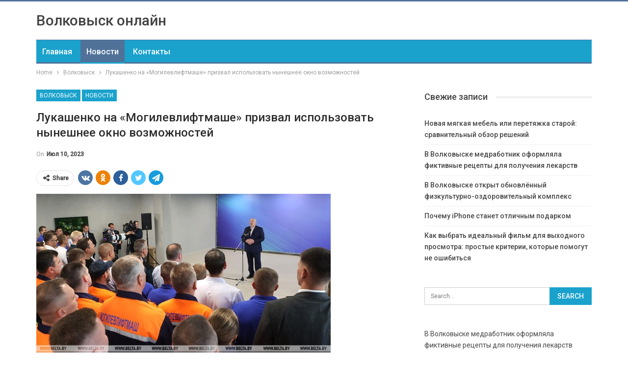

--- FILE ---
content_type: text/html; charset=UTF-8
request_url: https://volk.by/lykashenko-na-mogilevliftmashe-prizval-ispolzovat-nyneshnee-okno-vozmojnostei
body_size: 22836
content:
	<!DOCTYPE html>
		<!--[if IE 8]>
	<html class="ie ie8" lang="ru-RU"> <![endif]-->
	<!--[if IE 9]>
	<html class="ie ie9" lang="ru-RU"> <![endif]-->
	<!--[if gt IE 9]><!-->
<html lang="ru-RU"> <!--<![endif]-->
	<head>
				<meta charset="UTF-8">
		<meta http-equiv="X-UA-Compatible" content="IE=edge">
		<meta name="viewport" content="width=device-width, initial-scale=1.0">
		<link rel="pingback" href="https://volk.by/xmlrpc.php"/>

		<meta name='robots' content='index, follow, max-image-preview:large, max-snippet:-1, max-video-preview:-1' />

	<!-- This site is optimized with the Yoast SEO plugin v26.6 - https://yoast.com/wordpress/plugins/seo/ -->
	<title>Лукашенко на &quot;Могилевлифтмаше&quot; призвал использовать нынешнее окно возможностей - Volk.by</title>
	<link rel="canonical" href="https://volk.by/lykashenko-na-mogilevliftmashe-prizval-ispolzovat-nyneshnee-okno-vozmojnostei" />
	<meta property="og:locale" content="ru_RU" />
	<meta property="og:type" content="article" />
	<meta property="og:title" content="Лукашенко на &quot;Могилевлифтмаше&quot; призвал использовать нынешнее окно возможностей - Volk.by" />
	<meta property="og:description" content="Сейчас читают В Волковыске медработник оформляла фиктивные рецепты для&hellip; В Волковыске открыт обновлённый физкультурно-оздоровительный&hellip; Александр Лукашенко во время общения с работниками предприятия &#171;Могилевлифтмаш&#187; Президент Беларуси Александр Лукашенко во время общения с работниками предприятия &#171;Могилевлифтмаш&#187; призвал использовать шанс, который предоставляет нынешний большой спрос на разнообразную отечественную продукцию, включая лифтовое оборудование, передает корреспондент БЕЛТА. &#171;Спрос на вашу [&hellip;]" />
	<meta property="og:url" content="https://volk.by/lykashenko-na-mogilevliftmashe-prizval-ispolzovat-nyneshnee-okno-vozmojnostei" />
	<meta property="og:site_name" content="Volk.by" />
	<meta property="article:published_time" content="2023-07-10T13:47:30+00:00" />
	<meta name="author" content="admin" />
	<meta name="twitter:card" content="summary_large_image" />
	<meta name="twitter:label1" content="Написано автором" />
	<meta name="twitter:data1" content="admin" />
	<script type="application/ld+json" class="yoast-schema-graph">{"@context":"https://schema.org","@graph":[{"@type":"WebPage","@id":"https://volk.by/lykashenko-na-mogilevliftmashe-prizval-ispolzovat-nyneshnee-okno-vozmojnostei","url":"https://volk.by/lykashenko-na-mogilevliftmashe-prizval-ispolzovat-nyneshnee-okno-vozmojnostei","name":"Лукашенко на \"Могилевлифтмаше\" призвал использовать нынешнее окно возможностей - Volk.by","isPartOf":{"@id":"https://volk.by/#website"},"primaryImageOfPage":{"@id":"https://volk.by/lykashenko-na-mogilevliftmashe-prizval-ispolzovat-nyneshnee-okno-vozmojnostei#primaryimage"},"image":{"@id":"https://volk.by/lykashenko-na-mogilevliftmashe-prizval-ispolzovat-nyneshnee-okno-vozmojnostei#primaryimage"},"thumbnailUrl":"https://volk.by/wp-content/uploads/2023/07/a78d3ccefb28c960722fce088458a18f.jpg","datePublished":"2023-07-10T13:47:30+00:00","author":{"@id":"https://volk.by/#/schema/person/9c43880c5743fec822a4546aefe240c0"},"breadcrumb":{"@id":"https://volk.by/lykashenko-na-mogilevliftmashe-prizval-ispolzovat-nyneshnee-okno-vozmojnostei#breadcrumb"},"inLanguage":"ru-RU","potentialAction":[{"@type":"ReadAction","target":["https://volk.by/lykashenko-na-mogilevliftmashe-prizval-ispolzovat-nyneshnee-okno-vozmojnostei"]}]},{"@type":"ImageObject","inLanguage":"ru-RU","@id":"https://volk.by/lykashenko-na-mogilevliftmashe-prizval-ispolzovat-nyneshnee-okno-vozmojnostei#primaryimage","url":"https://volk.by/wp-content/uploads/2023/07/a78d3ccefb28c960722fce088458a18f.jpg","contentUrl":"https://volk.by/wp-content/uploads/2023/07/a78d3ccefb28c960722fce088458a18f.jpg","width":600,"height":335},{"@type":"BreadcrumbList","@id":"https://volk.by/lykashenko-na-mogilevliftmashe-prizval-ispolzovat-nyneshnee-okno-vozmojnostei#breadcrumb","itemListElement":[{"@type":"ListItem","position":1,"name":"Главная страница","item":"https://volk.by/"},{"@type":"ListItem","position":2,"name":"Лукашенко на &#171;Могилевлифтмаше&#187; призвал использовать нынешнее окно возможностей"}]},{"@type":"WebSite","@id":"https://volk.by/#website","url":"https://volk.by/","name":"Volk.by","description":"","potentialAction":[{"@type":"SearchAction","target":{"@type":"EntryPoint","urlTemplate":"https://volk.by/?s={search_term_string}"},"query-input":{"@type":"PropertyValueSpecification","valueRequired":true,"valueName":"search_term_string"}}],"inLanguage":"ru-RU"},{"@type":"Person","@id":"https://volk.by/#/schema/person/9c43880c5743fec822a4546aefe240c0","name":"admin","image":{"@type":"ImageObject","inLanguage":"ru-RU","@id":"https://volk.by/#/schema/person/image/","url":"https://secure.gravatar.com/avatar/08f417227d9400b0c11182af2d40ead3d220d0e743dc3d8668cb9e99c90ba605?s=96&d=mm&r=g","contentUrl":"https://secure.gravatar.com/avatar/08f417227d9400b0c11182af2d40ead3d220d0e743dc3d8668cb9e99c90ba605?s=96&d=mm&r=g","caption":"admin"},"sameAs":["https://volk.by"],"url":"https://volk.by/author/admin"}]}</script>
	<!-- / Yoast SEO plugin. -->


<link rel='dns-prefetch' href='//fonts.googleapis.com' />
<link rel="alternate" type="application/rss+xml" title="Volk.by &raquo; Лента" href="https://volk.by/feed" />
<link rel="alternate" type="application/rss+xml" title="Volk.by &raquo; Лента комментариев" href="https://volk.by/comments/feed" />
<link rel="alternate" title="oEmbed (JSON)" type="application/json+oembed" href="https://volk.by/wp-json/oembed/1.0/embed?url=https%3A%2F%2Fvolk.by%2Flykashenko-na-mogilevliftmashe-prizval-ispolzovat-nyneshnee-okno-vozmojnostei" />
<link rel="alternate" title="oEmbed (XML)" type="text/xml+oembed" href="https://volk.by/wp-json/oembed/1.0/embed?url=https%3A%2F%2Fvolk.by%2Flykashenko-na-mogilevliftmashe-prizval-ispolzovat-nyneshnee-okno-vozmojnostei&#038;format=xml" />
<style id='wp-img-auto-sizes-contain-inline-css' type='text/css'>
img:is([sizes=auto i],[sizes^="auto," i]){contain-intrinsic-size:3000px 1500px}
/*# sourceURL=wp-img-auto-sizes-contain-inline-css */
</style>
<style id='wp-emoji-styles-inline-css' type='text/css'>

	img.wp-smiley, img.emoji {
		display: inline !important;
		border: none !important;
		box-shadow: none !important;
		height: 1em !important;
		width: 1em !important;
		margin: 0 0.07em !important;
		vertical-align: -0.1em !important;
		background: none !important;
		padding: 0 !important;
	}
/*# sourceURL=wp-emoji-styles-inline-css */
</style>
<style id='wp-block-library-inline-css' type='text/css'>
:root{--wp-block-synced-color:#7a00df;--wp-block-synced-color--rgb:122,0,223;--wp-bound-block-color:var(--wp-block-synced-color);--wp-editor-canvas-background:#ddd;--wp-admin-theme-color:#007cba;--wp-admin-theme-color--rgb:0,124,186;--wp-admin-theme-color-darker-10:#006ba1;--wp-admin-theme-color-darker-10--rgb:0,107,160.5;--wp-admin-theme-color-darker-20:#005a87;--wp-admin-theme-color-darker-20--rgb:0,90,135;--wp-admin-border-width-focus:2px}@media (min-resolution:192dpi){:root{--wp-admin-border-width-focus:1.5px}}.wp-element-button{cursor:pointer}:root .has-very-light-gray-background-color{background-color:#eee}:root .has-very-dark-gray-background-color{background-color:#313131}:root .has-very-light-gray-color{color:#eee}:root .has-very-dark-gray-color{color:#313131}:root .has-vivid-green-cyan-to-vivid-cyan-blue-gradient-background{background:linear-gradient(135deg,#00d084,#0693e3)}:root .has-purple-crush-gradient-background{background:linear-gradient(135deg,#34e2e4,#4721fb 50%,#ab1dfe)}:root .has-hazy-dawn-gradient-background{background:linear-gradient(135deg,#faaca8,#dad0ec)}:root .has-subdued-olive-gradient-background{background:linear-gradient(135deg,#fafae1,#67a671)}:root .has-atomic-cream-gradient-background{background:linear-gradient(135deg,#fdd79a,#004a59)}:root .has-nightshade-gradient-background{background:linear-gradient(135deg,#330968,#31cdcf)}:root .has-midnight-gradient-background{background:linear-gradient(135deg,#020381,#2874fc)}:root{--wp--preset--font-size--normal:16px;--wp--preset--font-size--huge:42px}.has-regular-font-size{font-size:1em}.has-larger-font-size{font-size:2.625em}.has-normal-font-size{font-size:var(--wp--preset--font-size--normal)}.has-huge-font-size{font-size:var(--wp--preset--font-size--huge)}.has-text-align-center{text-align:center}.has-text-align-left{text-align:left}.has-text-align-right{text-align:right}.has-fit-text{white-space:nowrap!important}#end-resizable-editor-section{display:none}.aligncenter{clear:both}.items-justified-left{justify-content:flex-start}.items-justified-center{justify-content:center}.items-justified-right{justify-content:flex-end}.items-justified-space-between{justify-content:space-between}.screen-reader-text{border:0;clip-path:inset(50%);height:1px;margin:-1px;overflow:hidden;padding:0;position:absolute;width:1px;word-wrap:normal!important}.screen-reader-text:focus{background-color:#ddd;clip-path:none;color:#444;display:block;font-size:1em;height:auto;left:5px;line-height:normal;padding:15px 23px 14px;text-decoration:none;top:5px;width:auto;z-index:100000}html :where(.has-border-color){border-style:solid}html :where([style*=border-top-color]){border-top-style:solid}html :where([style*=border-right-color]){border-right-style:solid}html :where([style*=border-bottom-color]){border-bottom-style:solid}html :where([style*=border-left-color]){border-left-style:solid}html :where([style*=border-width]){border-style:solid}html :where([style*=border-top-width]){border-top-style:solid}html :where([style*=border-right-width]){border-right-style:solid}html :where([style*=border-bottom-width]){border-bottom-style:solid}html :where([style*=border-left-width]){border-left-style:solid}html :where(img[class*=wp-image-]){height:auto;max-width:100%}:where(figure){margin:0 0 1em}html :where(.is-position-sticky){--wp-admin--admin-bar--position-offset:var(--wp-admin--admin-bar--height,0px)}@media screen and (max-width:600px){html :where(.is-position-sticky){--wp-admin--admin-bar--position-offset:0px}}

/*# sourceURL=wp-block-library-inline-css */
</style><style id='global-styles-inline-css' type='text/css'>
:root{--wp--preset--aspect-ratio--square: 1;--wp--preset--aspect-ratio--4-3: 4/3;--wp--preset--aspect-ratio--3-4: 3/4;--wp--preset--aspect-ratio--3-2: 3/2;--wp--preset--aspect-ratio--2-3: 2/3;--wp--preset--aspect-ratio--16-9: 16/9;--wp--preset--aspect-ratio--9-16: 9/16;--wp--preset--color--black: #000000;--wp--preset--color--cyan-bluish-gray: #abb8c3;--wp--preset--color--white: #ffffff;--wp--preset--color--pale-pink: #f78da7;--wp--preset--color--vivid-red: #cf2e2e;--wp--preset--color--luminous-vivid-orange: #ff6900;--wp--preset--color--luminous-vivid-amber: #fcb900;--wp--preset--color--light-green-cyan: #7bdcb5;--wp--preset--color--vivid-green-cyan: #00d084;--wp--preset--color--pale-cyan-blue: #8ed1fc;--wp--preset--color--vivid-cyan-blue: #0693e3;--wp--preset--color--vivid-purple: #9b51e0;--wp--preset--gradient--vivid-cyan-blue-to-vivid-purple: linear-gradient(135deg,rgb(6,147,227) 0%,rgb(155,81,224) 100%);--wp--preset--gradient--light-green-cyan-to-vivid-green-cyan: linear-gradient(135deg,rgb(122,220,180) 0%,rgb(0,208,130) 100%);--wp--preset--gradient--luminous-vivid-amber-to-luminous-vivid-orange: linear-gradient(135deg,rgb(252,185,0) 0%,rgb(255,105,0) 100%);--wp--preset--gradient--luminous-vivid-orange-to-vivid-red: linear-gradient(135deg,rgb(255,105,0) 0%,rgb(207,46,46) 100%);--wp--preset--gradient--very-light-gray-to-cyan-bluish-gray: linear-gradient(135deg,rgb(238,238,238) 0%,rgb(169,184,195) 100%);--wp--preset--gradient--cool-to-warm-spectrum: linear-gradient(135deg,rgb(74,234,220) 0%,rgb(151,120,209) 20%,rgb(207,42,186) 40%,rgb(238,44,130) 60%,rgb(251,105,98) 80%,rgb(254,248,76) 100%);--wp--preset--gradient--blush-light-purple: linear-gradient(135deg,rgb(255,206,236) 0%,rgb(152,150,240) 100%);--wp--preset--gradient--blush-bordeaux: linear-gradient(135deg,rgb(254,205,165) 0%,rgb(254,45,45) 50%,rgb(107,0,62) 100%);--wp--preset--gradient--luminous-dusk: linear-gradient(135deg,rgb(255,203,112) 0%,rgb(199,81,192) 50%,rgb(65,88,208) 100%);--wp--preset--gradient--pale-ocean: linear-gradient(135deg,rgb(255,245,203) 0%,rgb(182,227,212) 50%,rgb(51,167,181) 100%);--wp--preset--gradient--electric-grass: linear-gradient(135deg,rgb(202,248,128) 0%,rgb(113,206,126) 100%);--wp--preset--gradient--midnight: linear-gradient(135deg,rgb(2,3,129) 0%,rgb(40,116,252) 100%);--wp--preset--font-size--small: 13px;--wp--preset--font-size--medium: 20px;--wp--preset--font-size--large: 36px;--wp--preset--font-size--x-large: 42px;--wp--preset--spacing--20: 0.44rem;--wp--preset--spacing--30: 0.67rem;--wp--preset--spacing--40: 1rem;--wp--preset--spacing--50: 1.5rem;--wp--preset--spacing--60: 2.25rem;--wp--preset--spacing--70: 3.38rem;--wp--preset--spacing--80: 5.06rem;--wp--preset--shadow--natural: 6px 6px 9px rgba(0, 0, 0, 0.2);--wp--preset--shadow--deep: 12px 12px 50px rgba(0, 0, 0, 0.4);--wp--preset--shadow--sharp: 6px 6px 0px rgba(0, 0, 0, 0.2);--wp--preset--shadow--outlined: 6px 6px 0px -3px rgb(255, 255, 255), 6px 6px rgb(0, 0, 0);--wp--preset--shadow--crisp: 6px 6px 0px rgb(0, 0, 0);}:where(.is-layout-flex){gap: 0.5em;}:where(.is-layout-grid){gap: 0.5em;}body .is-layout-flex{display: flex;}.is-layout-flex{flex-wrap: wrap;align-items: center;}.is-layout-flex > :is(*, div){margin: 0;}body .is-layout-grid{display: grid;}.is-layout-grid > :is(*, div){margin: 0;}:where(.wp-block-columns.is-layout-flex){gap: 2em;}:where(.wp-block-columns.is-layout-grid){gap: 2em;}:where(.wp-block-post-template.is-layout-flex){gap: 1.25em;}:where(.wp-block-post-template.is-layout-grid){gap: 1.25em;}.has-black-color{color: var(--wp--preset--color--black) !important;}.has-cyan-bluish-gray-color{color: var(--wp--preset--color--cyan-bluish-gray) !important;}.has-white-color{color: var(--wp--preset--color--white) !important;}.has-pale-pink-color{color: var(--wp--preset--color--pale-pink) !important;}.has-vivid-red-color{color: var(--wp--preset--color--vivid-red) !important;}.has-luminous-vivid-orange-color{color: var(--wp--preset--color--luminous-vivid-orange) !important;}.has-luminous-vivid-amber-color{color: var(--wp--preset--color--luminous-vivid-amber) !important;}.has-light-green-cyan-color{color: var(--wp--preset--color--light-green-cyan) !important;}.has-vivid-green-cyan-color{color: var(--wp--preset--color--vivid-green-cyan) !important;}.has-pale-cyan-blue-color{color: var(--wp--preset--color--pale-cyan-blue) !important;}.has-vivid-cyan-blue-color{color: var(--wp--preset--color--vivid-cyan-blue) !important;}.has-vivid-purple-color{color: var(--wp--preset--color--vivid-purple) !important;}.has-black-background-color{background-color: var(--wp--preset--color--black) !important;}.has-cyan-bluish-gray-background-color{background-color: var(--wp--preset--color--cyan-bluish-gray) !important;}.has-white-background-color{background-color: var(--wp--preset--color--white) !important;}.has-pale-pink-background-color{background-color: var(--wp--preset--color--pale-pink) !important;}.has-vivid-red-background-color{background-color: var(--wp--preset--color--vivid-red) !important;}.has-luminous-vivid-orange-background-color{background-color: var(--wp--preset--color--luminous-vivid-orange) !important;}.has-luminous-vivid-amber-background-color{background-color: var(--wp--preset--color--luminous-vivid-amber) !important;}.has-light-green-cyan-background-color{background-color: var(--wp--preset--color--light-green-cyan) !important;}.has-vivid-green-cyan-background-color{background-color: var(--wp--preset--color--vivid-green-cyan) !important;}.has-pale-cyan-blue-background-color{background-color: var(--wp--preset--color--pale-cyan-blue) !important;}.has-vivid-cyan-blue-background-color{background-color: var(--wp--preset--color--vivid-cyan-blue) !important;}.has-vivid-purple-background-color{background-color: var(--wp--preset--color--vivid-purple) !important;}.has-black-border-color{border-color: var(--wp--preset--color--black) !important;}.has-cyan-bluish-gray-border-color{border-color: var(--wp--preset--color--cyan-bluish-gray) !important;}.has-white-border-color{border-color: var(--wp--preset--color--white) !important;}.has-pale-pink-border-color{border-color: var(--wp--preset--color--pale-pink) !important;}.has-vivid-red-border-color{border-color: var(--wp--preset--color--vivid-red) !important;}.has-luminous-vivid-orange-border-color{border-color: var(--wp--preset--color--luminous-vivid-orange) !important;}.has-luminous-vivid-amber-border-color{border-color: var(--wp--preset--color--luminous-vivid-amber) !important;}.has-light-green-cyan-border-color{border-color: var(--wp--preset--color--light-green-cyan) !important;}.has-vivid-green-cyan-border-color{border-color: var(--wp--preset--color--vivid-green-cyan) !important;}.has-pale-cyan-blue-border-color{border-color: var(--wp--preset--color--pale-cyan-blue) !important;}.has-vivid-cyan-blue-border-color{border-color: var(--wp--preset--color--vivid-cyan-blue) !important;}.has-vivid-purple-border-color{border-color: var(--wp--preset--color--vivid-purple) !important;}.has-vivid-cyan-blue-to-vivid-purple-gradient-background{background: var(--wp--preset--gradient--vivid-cyan-blue-to-vivid-purple) !important;}.has-light-green-cyan-to-vivid-green-cyan-gradient-background{background: var(--wp--preset--gradient--light-green-cyan-to-vivid-green-cyan) !important;}.has-luminous-vivid-amber-to-luminous-vivid-orange-gradient-background{background: var(--wp--preset--gradient--luminous-vivid-amber-to-luminous-vivid-orange) !important;}.has-luminous-vivid-orange-to-vivid-red-gradient-background{background: var(--wp--preset--gradient--luminous-vivid-orange-to-vivid-red) !important;}.has-very-light-gray-to-cyan-bluish-gray-gradient-background{background: var(--wp--preset--gradient--very-light-gray-to-cyan-bluish-gray) !important;}.has-cool-to-warm-spectrum-gradient-background{background: var(--wp--preset--gradient--cool-to-warm-spectrum) !important;}.has-blush-light-purple-gradient-background{background: var(--wp--preset--gradient--blush-light-purple) !important;}.has-blush-bordeaux-gradient-background{background: var(--wp--preset--gradient--blush-bordeaux) !important;}.has-luminous-dusk-gradient-background{background: var(--wp--preset--gradient--luminous-dusk) !important;}.has-pale-ocean-gradient-background{background: var(--wp--preset--gradient--pale-ocean) !important;}.has-electric-grass-gradient-background{background: var(--wp--preset--gradient--electric-grass) !important;}.has-midnight-gradient-background{background: var(--wp--preset--gradient--midnight) !important;}.has-small-font-size{font-size: var(--wp--preset--font-size--small) !important;}.has-medium-font-size{font-size: var(--wp--preset--font-size--medium) !important;}.has-large-font-size{font-size: var(--wp--preset--font-size--large) !important;}.has-x-large-font-size{font-size: var(--wp--preset--font-size--x-large) !important;}
/*# sourceURL=global-styles-inline-css */
</style>

<style id='classic-theme-styles-inline-css' type='text/css'>
/*! This file is auto-generated */
.wp-block-button__link{color:#fff;background-color:#32373c;border-radius:9999px;box-shadow:none;text-decoration:none;padding:calc(.667em + 2px) calc(1.333em + 2px);font-size:1.125em}.wp-block-file__button{background:#32373c;color:#fff;text-decoration:none}
/*# sourceURL=/wp-includes/css/classic-themes.min.css */
</style>
<link rel='stylesheet' id='better-framework-main-fonts-css' href='https://fonts.googleapis.com/css?family=Roboto:400,500,400italic&#038;subset=greek' type='text/css' media='all' />
<script type="text/javascript" src="https://volk.by/wp-includes/js/jquery/jquery.min.js?ver=3.7.1" id="jquery-core-js"></script>
<script type="text/javascript" src="https://volk.by/wp-includes/js/jquery/jquery-migrate.min.js?ver=3.4.1" id="jquery-migrate-js"></script>
<link rel="https://api.w.org/" href="https://volk.by/wp-json/" /><link rel="alternate" title="JSON" type="application/json" href="https://volk.by/wp-json/wp/v2/posts/2847" /><link rel="EditURI" type="application/rsd+xml" title="RSD" href="https://volk.by/xmlrpc.php?rsd" />
<meta name="generator" content="WordPress 6.9" />
<link rel='shortlink' href='https://volk.by/?p=2847' />
<script type="application/ld+json">{
    "@context": "http:\/\/schema.org\/",
    "@type": "Organization",
    "@id": "#organization",
    "url": "https:\/\/volk.by\/",
    "name": "Volk.by",
    "description": ""
}</script>
<script type="application/ld+json">{
    "@context": "http:\/\/schema.org\/",
    "@type": "WebSite",
    "name": "Volk.by",
    "alternateName": "",
    "url": "https:\/\/volk.by\/"
}</script>
<script type="application/ld+json">{
    "@context": "http:\/\/schema.org\/",
    "@type": "BlogPosting",
    "headline": "\u041b\u0443\u043a\u0430\u0448\u0435\u043d\u043a\u043e \u043d\u0430 \"\u041c\u043e\u0433\u0438\u043b\u0435\u0432\u043b\u0438\u0444\u0442\u043c\u0430\u0448\u0435\" \u043f\u0440\u0438\u0437\u0432\u0430\u043b \u0438\u0441\u043f\u043e\u043b\u044c\u0437\u043e\u0432\u0430\u0442\u044c \u043d\u044b\u043d\u0435\u0448\u043d\u0435\u0435 \u043e\u043a\u043d\u043e \u0432\u043e\u0437\u043c\u043e\u0436\u043d\u043e\u0441\u0442\u0435\u0439",
    "description": "                                                                                                                  \u0410\u043b\u0435\u043a\u0441\u0430\u043d\u0434\u0440 \u041b\u0443\u043a\u0430\u0448\u0435\u043d\u043a\u043e \u0432\u043e \u0432\u0440\u0435\u043c\u044f \u043e\u0431\u0449\u0435\u043d\u0438\u044f \u0441 \u0440\u0430\u0431\u043e\u0442\u043d\u0438\u043a\u0430\u043c\u0438 \u043f\u0440\u0435\u0434\u043f\u0440\u0438\u044f\u0442\u0438\u044f \"\u041c\u043e\u0433\u0438\u043b\u0435\u0432\u043b\u0438\u0444\u0442\u043c\u0430\u0448\"                                                         ",
    "datePublished": "2023-07-10",
    "dateModified": "2023-07-10",
    "author": {
        "@type": "Person",
        "@id": "#person-admin",
        "name": "admin"
    },
    "image": {
        "@type": "ImageObject",
        "url": "https:\/\/volk.by\/wp-content\/uploads\/2023\/07\/a78d3ccefb28c960722fce088458a18f.jpg",
        "width": 600,
        "height": 335
    },
    "interactionStatistic": [
        {
            "@type": "InteractionCounter",
            "interactionType": "http:\/\/schema.org\/CommentAction",
            "userInteractionCount": "0"
        }
    ],
    "publisher": {
        "@id": "#organization"
    },
    "mainEntityOfPage": "https:\/\/volk.by\/lykashenko-na-mogilevliftmashe-prizval-ispolzovat-nyneshnee-okno-vozmojnostei"
}</script>
<link rel='stylesheet' id='bf-minifed-css-1' href='https://volk.by/wp-content/bs-booster-cache/19a62c958b141e3f37a8a526801a3f6e.css' type='text/css' media='all' />
<link rel='stylesheet' id='7.7.0-1767609081' href='https://volk.by/wp-content/bs-booster-cache/187da71986e73713e9641cda6ca37440.css' type='text/css' media='all' />
	</head>

<body class="wp-singular post-template-default single single-post postid-2847 single-format-standard wp-theme-publisher bs-theme bs-publisher bs-publisher-clean-magazine active-light-box active-top-line ltr close-rh page-layout-2-col-right full-width active-sticky-sidebar main-menu-sticky-smart single-prim-cat-49 single-cat-49 single-cat-16  bs-ll-a" dir="ltr">
		<div class="main-wrap content-main-wrap">
			<header id="header" class="site-header header-style-2 boxed" itemscope="itemscope" itemtype="https://schema.org/WPHeader">

				<div class="header-inner">
			<div class="content-wrap">
				<div class="container">
					<div class="row">
						<div class="row-height">
							<div class="logo-col col-xs-12">
								<div class="col-inside">
									<div id="site-branding" class="site-branding">
	<p  id="site-title" class="logo h1 text-logo">
	<a href="https://volk.by/" itemprop="url" rel="home">
		Волковыск онлайн	</a>
</p>
</div><!-- .site-branding -->
								</div>
							</div>
													</div>
					</div>
				</div>
			</div>
		</div>

		<div id="menu-main" class="menu main-menu-wrapper" role="navigation" itemscope="itemscope" itemtype="https://schema.org/SiteNavigationElement">
	<div class="main-menu-inner">
		<div class="content-wrap">
			<div class="container">

				<nav class="main-menu-container">
					<ul id="main-navigation" class="main-menu menu bsm-pure clearfix">
						<li id="menu-item-4840" class="menu-item menu-item-type-custom menu-item-object-custom better-anim-fade menu-item-4840"><a href="/">Главная</a></li>
<li id="menu-item-1205" class="menu-item menu-item-type-taxonomy menu-item-object-category current-post-ancestor current-menu-parent current-post-parent menu-term-16 better-anim-fade menu-item-1205"><a href="https://volk.by/category/novosti">Новости</a></li>
<li id="menu-item-1204" class="menu-item menu-item-type-post_type menu-item-object-page better-anim-fade menu-item-1204"><a href="https://volk.by/contact">Контакты</a></li>
					</ul><!-- #main-navigation -->
									</nav><!-- .main-menu-container -->

			</div>
		</div>
	</div>
</div><!-- .menu -->
	</header><!-- .header -->
	<div class="rh-header clearfix dark deferred-block-exclude">
		<div class="rh-container clearfix">

			<div class="menu-container close">
				<span class="menu-handler"><span class="lines"></span></span>
			</div><!-- .menu-container -->

			<div class="logo-container rh-text-logo">
				<a href="https://volk.by/" itemprop="url" rel="home">
					Volk.by				</a>
			</div><!-- .logo-container -->
		</div><!-- .rh-container -->
	</div><!-- .rh-header -->
<nav role="navigation" aria-label="Breadcrumbs" class="bf-breadcrumb clearfix bc-top-style"><div class="container bf-breadcrumb-container"><ul class="bf-breadcrumb-items" itemscope itemtype="http://schema.org/BreadcrumbList"><meta name="numberOfItems" content="3" /><meta name="itemListOrder" content="Ascending" /><li itemprop="itemListElement" itemscope itemtype="http://schema.org/ListItem" class="bf-breadcrumb-item bf-breadcrumb-begin"><a itemprop="item" href="https://volk.by" rel="home"><span itemprop="name">Home</span></a><meta itemprop="position" content="1" /></li><li itemprop="itemListElement" itemscope itemtype="http://schema.org/ListItem" class="bf-breadcrumb-item"><a itemprop="item" href="https://volk.by/category/volkovysk" ><span itemprop="name">Волковыск</span></a><meta itemprop="position" content="2" /></li><li itemprop="itemListElement" itemscope itemtype="http://schema.org/ListItem" class="bf-breadcrumb-item bf-breadcrumb-end"><span itemprop="name">Лукашенко на &#171;Могилевлифтмаше&#187; призвал использовать нынешнее окно возможностей</span><meta itemprop="item" content="https://volk.by/lykashenko-na-mogilevliftmashe-prizval-ispolzovat-nyneshnee-okno-vozmojnostei"/><meta itemprop="position" content="3" /></li></ul></div></nav><div class="content-wrap">
		<main id="content" class="content-container">

		<div class="container layout-2-col layout-2-col-1 layout-right-sidebar layout-bc-before post-template-10">

			<div class="row main-section">
										<div class="col-sm-8 content-column">
							<div class="single-container">
																<article id="post-2847" class="post-2847 post type-post status-publish format-standard has-post-thumbnail  category-volkovysk category-novosti single-post-content">
									<div class="single-featured"></div>
																		<div class="post-header-inner">
										<div class="post-header-title">
											<div class="term-badges floated"><span class="term-badge term-49"><a href="https://volk.by/category/volkovysk">Волковыск</a></span><span class="term-badge term-16"><a href="https://volk.by/category/novosti">Новости</a></span></div>											<h1 class="single-post-title">
												<span class="post-title" itemprop="headline">Лукашенко на &#171;Могилевлифтмаше&#187; призвал использовать нынешнее окно возможностей</span>
											</h1>
											<div class="post-meta single-post-meta">
				<span class="time"><time class="post-published updated"
			                         datetime="2023-07-10T16:47:17+03:00">On <b>Июл 10, 2023</b></time></span>
			</div>
										</div>
									</div>
											<div class="post-share single-post-share top-share clearfix style-1">
			<div class="post-share-btn-group">
							</div>
						<div class="share-handler-wrap ">
				<span class="share-handler post-share-btn rank-default">
					<i class="bf-icon  fa fa-share-alt"></i>						<b class="text">Share</b>
										</span>
				<span class="social-item vk"><a href="https://vkontakte.ru/share.php?url=https%3A%2F%2Fvolk.by%2Flykashenko-na-mogilevliftmashe-prizval-ispolzovat-nyneshnee-okno-vozmojnostei" target="_blank" rel="nofollow noreferrer" class="bs-button-el" onclick="window.open(this.href, 'share-vk','left=50,top=50,width=600,height=320,toolbar=0'); return false;"><span class="icon"><i class="bf-icon fa fa-vk"></i></span></a></span><span class="social-item ok-ru"><a href="https://connect.ok.ru/offer?url=https%3A%2F%2Fvolk.by%2Flykashenko-na-mogilevliftmashe-prizval-ispolzovat-nyneshnee-okno-vozmojnostei&title=Лукашенко на &#171;Могилевлифтмаше&#187; призвал использовать нынешнее окно возможностей&imageUrl=https://volk.by/wp-content/uploads/2023/07/a78d3ccefb28c960722fce088458a18f.jpg" target="_blank" rel="nofollow noreferrer" class="bs-button-el" onclick="window.open(this.href, 'share-ok-ru','left=50,top=50,width=600,height=320,toolbar=0'); return false;"><span class="icon"><i class="bf-icon bsfi-ok-ru"></i></span></a></span><span class="social-item facebook"><a href="https://www.facebook.com/sharer.php?u=https%3A%2F%2Fvolk.by%2Flykashenko-na-mogilevliftmashe-prizval-ispolzovat-nyneshnee-okno-vozmojnostei" target="_blank" rel="nofollow noreferrer" class="bs-button-el" onclick="window.open(this.href, 'share-facebook','left=50,top=50,width=600,height=320,toolbar=0'); return false;"><span class="icon"><i class="bf-icon fa fa-facebook"></i></span></a></span><span class="social-item twitter"><a href="https://twitter.com/share?text=Лукашенко на &#171;Могилевлифтмаше&#187; призвал использовать нынешнее окно возможностей&url=https%3A%2F%2Fvolk.by%2Flykashenko-na-mogilevliftmashe-prizval-ispolzovat-nyneshnee-okno-vozmojnostei" target="_blank" rel="nofollow noreferrer" class="bs-button-el" onclick="window.open(this.href, 'share-twitter','left=50,top=50,width=600,height=320,toolbar=0'); return false;"><span class="icon"><i class="bf-icon fa fa-twitter"></i></span></a></span><span class="social-item whatsapp"><a href="whatsapp://send?text=Лукашенко на &#171;Могилевлифтмаше&#187; призвал использовать нынешнее окно возможностей %0A%0A https%3A%2F%2Fvolk.by%2Flykashenko-na-mogilevliftmashe-prizval-ispolzovat-nyneshnee-okno-vozmojnostei" target="_blank" rel="nofollow noreferrer" class="bs-button-el" onclick="window.open(this.href, 'share-whatsapp','left=50,top=50,width=600,height=320,toolbar=0'); return false;"><span class="icon"><i class="bf-icon fa fa-whatsapp"></i></span></a></span><span class="social-item telegram"><a href="https://telegram.me/share/url?url=https%3A%2F%2Fvolk.by%2Flykashenko-na-mogilevliftmashe-prizval-ispolzovat-nyneshnee-okno-vozmojnostei&text=Лукашенко на &#171;Могилевлифтмаше&#187; призвал использовать нынешнее окно возможностей" target="_blank" rel="nofollow noreferrer" class="bs-button-el" onclick="window.open(this.href, 'share-telegram','left=50,top=50,width=600,height=320,toolbar=0'); return false;"><span class="icon"><i class="bf-icon fa fa-send"></i></span></a></span><span class="social-item viber"><a href="viber://forward?text=Лукашенко на &#171;Могилевлифтмаше&#187; призвал использовать нынешнее окно возможностей https%3A%2F%2Fvolk.by%2Flykashenko-na-mogilevliftmashe-prizval-ispolzovat-nyneshnee-okno-vozmojnostei" target="_blank" rel="nofollow noreferrer" class="bs-button-el" onclick="window.open(this.href, 'share-viber','left=50,top=50,width=600,height=320,toolbar=0'); return false;"><span class="icon"><i class="bf-icon bsfi-viber"></i></span></a></span></div>		</div>
											<div class="entry-content clearfix single-post-content">
										<p><img title="Лукашенко на &quot;Могилевлифтмаше&quot; призвал использовать нынешнее окно возможностей"  data-src="/wp-content/uploads/2023/07/a78d3ccefb28c960722fce088458a18f.jpg" alt="Лукашенко на &quot;Могилевлифтмаше&quot; призвал использовать нынешнее окно возможностей" /></p>
<div class="bs-irp left bs-irp-thumbnail-1-full">

	<div class="bs-irp-heading">
		<span class="h-text heading-typo">Сейчас читают</span>
	</div>

			<div class="bs-pagination-wrapper main-term-none none ">
			<div class="listing listing-thumbnail listing-tb-1 clearfix columns-2">
		<div class="post-4937 type-post format-standard has-post-thumbnail   listing-item listing-item-thumbnail listing-item-tb-1 main-term-5">
	<div class="item-inner clearfix">
					<div class="featured featured-type-featured-image">
				<a  title="В Волковыске медработник оформляла фиктивные рецепты для получения лекарств" data-src="https://volk.by/wp-content/uploads/2026/01/53675567856897589.jpg" data-bs-srcset="{&quot;baseurl&quot;:&quot;https:\/\/volk.by\/wp-content\/uploads\/2026\/01\/&quot;,&quot;sizes&quot;:{&quot;800&quot;:&quot;53675567856897589.jpg&quot;}}"						class="img-holder" href="https://volk.by/volkovysk-medrabotnik-oformlyala-fiktivnye-retsepty-dlya-polucheniya-lekarstv"></a>
							</div>
		<p class="title">		<a href="https://volk.by/volkovysk-medrabotnik-oformlyala-fiktivnye-retsepty-dlya-polucheniya-lekarstv" class="post-url post-title">
			В Волковыске медработник оформляла фиктивные рецепты для&hellip;		</a>
		</p>	</div>
	</div >
	<div class="post-4933 type-post format-standard has-post-thumbnail   listing-item listing-item-thumbnail listing-item-tb-1 main-term-49">
	<div class="item-inner clearfix">
					<div class="featured featured-type-featured-image">
				<a  title="В Волковыске открыт обновлённый физкультурно-оздоровительный комплекс" data-src="https://volk.by/wp-content/uploads/2026/01/35674567456756.jpg" data-bs-srcset="{&quot;baseurl&quot;:&quot;https:\/\/volk.by\/wp-content\/uploads\/2026\/01\/&quot;,&quot;sizes&quot;:{&quot;870&quot;:&quot;35674567456756.jpg&quot;}}"						class="img-holder" href="https://volk.by/v-volkovyske-otkryt-obnovlyonnyj-fizkulturno-ozdorovitelnyj-kompleks"></a>
							</div>
		<p class="title">		<a href="https://volk.by/v-volkovyske-otkryt-obnovlyonnyj-fizkulturno-ozdorovitelnyj-kompleks" class="post-url post-title">
			В Волковыске открыт обновлённый физкультурно-оздоровительный&hellip;		</a>
		</p>	</div>
	</div >
	</div>
	
	</div></div> <p>                                                                                                                  Александр Лукашенко во время общения с работниками предприятия &#171;Могилевлифтмаш&#187;                                                                                                                                                                                                                                                                                                                                                                                                                                                                                              Президент Беларуси Александр Лукашенко во время общения с работниками предприятия &#171;Могилевлифтмаш&#187; призвал использовать шанс, который предоставляет нынешний большой спрос на разнообразную отечественную продукцию, включая лифтовое оборудование, передает корреспондент БЕЛТА.</p>
</p>
<p>&#171;Спрос на вашу продукцию большой. И не только на вашу&#187;, &#8212; сказал глава государства.</p>
<p><img title="Лукашенко на &quot;Могилевлифтмаше&quot; призвал использовать нынешнее окно возможностей"  data-src="/wp-content/uploads/2023/07/ec5bdeecdaf38b7ff6d914b4e6709f2c.jpg" alt="Лукашенко на &quot;Могилевлифтмаше&quot; призвал использовать нынешнее окно возможностей" /></p>
<p>Он отметил, что с руководством России, руководителями регионов часто говорится о востребованности белорусской продукции: &#171;Очень часто из уст, как я в шутку говорю, старшего брата, я слышу в последнее время: &#171;Вот вы молодцы, вы это сохранили, то сохранили, вам это удалось…&#187;. Хотя, заметил Президент, в свое время было не просто после развала Советского Союза сохранить все это &#8212; предприятия и коллективы.</p>
</p>
<p><img title="Лукашенко на &quot;Могилевлифтмаше&quot; призвал использовать нынешнее окно возможностей"  data-src="/wp-content/uploads/2023/07/aee82be9159515868c0ce3baaa4faa56.jpg" alt="Лукашенко на &quot;Могилевлифтмаше&quot; призвал использовать нынешнее окно возможностей" /></p>
<p>Александр Лукашенко во время посещения Могилевского завода лифтового машиностроения</p>
<p>Страны совместно работают над вопросами импортозамещения. Например, в сфере микроэлектроники. Но нужны и менее высокотехнологичные товары, как те же автобусы. В числе такой востребованной продукции и лифтовое оборудование.</p>
<p><img title="Лукашенко на &quot;Могилевлифтмаше&quot; призвал использовать нынешнее окно возможностей"  data-src="/wp-content/uploads/2023/07/98e83a816efe4b71a03e7d14696474f0.jpg" alt="Лукашенко на &quot;Могилевлифтмаше&quot; призвал использовать нынешнее окно возможностей" /></p>
<p><img title="Лукашенко на &quot;Могилевлифтмаше&quot; призвал использовать нынешнее окно возможностей"  data-src="/wp-content/uploads/2023/07/cbd1466013ea2260b244120eb49aa3db.jpg" alt="Лукашенко на &quot;Могилевлифтмаше&quot; призвал использовать нынешнее окно возможностей" /></p>
<p><img title="Лукашенко на &quot;Могилевлифтмаше&quot; призвал использовать нынешнее окно возможностей"  data-src="/wp-content/uploads/2023/07/601f35fbe34e3a90828914b06f230761.jpg" alt="Лукашенко на &quot;Могилевлифтмаше&quot; призвал использовать нынешнее окно возможностей" /></p>
</p>
<p>Александр Лукашенко рассказал, что приехал посмотреть, способно ли предприятие нарастить объемы выпуска продукции. И здесь, по его словам, важно работать вместе в государственных интересах. Если рядом с &#171;Могилевлифтмашем&#187; есть недозагруженные другие предприятия, а таковые имеются, то разместить часть производства там, выпускать те или иные необходимые узлы и агрегаты. &#171;Никуда не денешься. Вы производите такой продукт, где надо постоянно бороться, конкурировать. Никуда не денешься. Поэтому вот мы с губернатором определились, надо наших руководителей, красных директоров, немножко подкручивать, чтобы у них был государственный подход&#187;, &#8212; подчеркнул глава государства.</p>
</p>
<p><img title="Лукашенко на &quot;Могилевлифтмаше&quot; призвал использовать нынешнее окно возможностей"  data-src="/wp-content/uploads/2023/07/fdc0e1b4f6a3f4b038f4c0ae161f7e10.jpg" alt="Лукашенко на &quot;Могилевлифтмаше&quot; призвал использовать нынешнее окно возможностей" /></p>
<p><img title="Лукашенко на &quot;Могилевлифтмаше&quot; призвал использовать нынешнее окно возможностей"  data-src="/wp-content/uploads/2023/07/fdf47310721cfa82893709c15d5932bd.jpg" alt="Лукашенко на &quot;Могилевлифтмаше&quot; призвал использовать нынешнее окно возможностей" /></p>
<p>&#171;Шанс. Окно возможностей открыто. Так всегда не будет&#187;, &#8212; сказал Президент, говоря о нынешнем большом спросе на разнообразную продукцию в отсутствие на рынке ряда западных конкурентов.</p>
</p>
</p>
<p>Об этом глава государства говорил и ранее во время осмотра производства на &#171;Могилевлифтмаше&#187;: &#171;Я почему приехал на &#171;Лифтмаш&#187; (точно так, как и БЕЛАЗ надо посмотреть, на МАЗе автобусы) &#8212; потому что спрос большой сейчас. Надо удовлетворить рынок. Поэтому у меня вопрос: а почему мы большее количество при таком спросе не выпускаем? Если у тебя (на &#171;Могилевлифтмаше&#187;. &#8212; Прим. БЕЛТА) мало мощностей, надо задействовать другие, если надо&#187;, &#8212; отметил белорусский лидер.</p>
<p><img title="Лукашенко на &quot;Могилевлифтмаше&quot; призвал использовать нынешнее окно возможностей"  data-src="/wp-content/uploads/2023/07/301e8a25828fb75c60125506f781921e.jpg" alt="Лукашенко на &quot;Могилевлифтмаше&quot; призвал использовать нынешнее окно возможностей" /></p>
<p><img title="Лукашенко на &quot;Могилевлифтмаше&quot; призвал использовать нынешнее окно возможностей"  data-src="/wp-content/uploads/2023/07/f9d2485746d6be9c6b0bff1ed6fee6f5.jpg" alt="Лукашенко на &quot;Могилевлифтмаше&quot; призвал использовать нынешнее окно возможностей" /></p>
<p><img title="Лукашенко на &quot;Могилевлифтмаше&quot; призвал использовать нынешнее окно возможностей"  data-src="/wp-content/uploads/2023/07/e00bdae2943e9567451107aba021db87.jpg" alt="Лукашенко на &quot;Могилевлифтмаше&quot; призвал использовать нынешнее окно возможностей" /></p>
</p>
<p>&#171;У меня вопрос, что бы мы не прозевали момент, забрали рынок. Если сегодня мы 16 тыс. (единиц продукции. &#8212; Прим. БЕЛТА) продать можем, а он (на заводе. &#8212; Прим. БЕЛТА) может произвести 14 тыс., ну 2 тыс. надо умереть, но произвести. Пусть он основные бы делал детали, а где-то что-то гнуть, паять или варить &#8212; &#171;Строммашина&#187; или еще что-то. Таким образом мы рынок займем и здесь предприятия сможем загрузить&#187;, &#8212; привел пример глава государства.</p>
</p>
<p>Но дисциплина, предупредил Александр Лукашенко работников предприятия, должна быть железобетонная.</p>
</p>
<p>&#171;Отсутствие дисциплины &#8212; это провал. Провал &#8212; это война. Все начинается с экономики&#187;, &#8212; подчеркнул он.</p>
<p><!--noindex-->Источник:  <a target="_blank" rel="nofollow noopener" href="http://www.belta.by/president/view/lukashenko-na-mogilevliftmashe-prizval-ispolzovat-nyneshnee-okno-vozmozhnostej-576131-2023/">www.belta.by</a><!--/noindex--></p> 									</div>
											<div class="post-share single-post-share bottom-share clearfix style-1">
			<div class="post-share-btn-group">
							</div>
						<div class="share-handler-wrap ">
				<span class="share-handler post-share-btn rank-default">
					<i class="bf-icon  fa fa-share-alt"></i>						<b class="text">Share</b>
										</span>
				<span class="social-item vk has-title"><a href="https://vkontakte.ru/share.php?url=https%3A%2F%2Fvolk.by%2Flykashenko-na-mogilevliftmashe-prizval-ispolzovat-nyneshnee-okno-vozmojnostei" target="_blank" rel="nofollow noreferrer" class="bs-button-el" onclick="window.open(this.href, 'share-vk','left=50,top=50,width=600,height=320,toolbar=0'); return false;"><span class="icon"><i class="bf-icon fa fa-vk"></i></span><span class="item-title">VK</span></a></span><span class="social-item ok-ru has-title"><a href="https://connect.ok.ru/offer?url=https%3A%2F%2Fvolk.by%2Flykashenko-na-mogilevliftmashe-prizval-ispolzovat-nyneshnee-okno-vozmojnostei&title=Лукашенко на &#171;Могилевлифтмаше&#187; призвал использовать нынешнее окно возможностей&imageUrl=https://volk.by/wp-content/uploads/2023/07/a78d3ccefb28c960722fce088458a18f.jpg" target="_blank" rel="nofollow noreferrer" class="bs-button-el" onclick="window.open(this.href, 'share-ok-ru','left=50,top=50,width=600,height=320,toolbar=0'); return false;"><span class="icon"><i class="bf-icon bsfi-ok-ru"></i></span><span class="item-title">OK.ru</span></a></span><span class="social-item facebook has-title"><a href="https://www.facebook.com/sharer.php?u=https%3A%2F%2Fvolk.by%2Flykashenko-na-mogilevliftmashe-prizval-ispolzovat-nyneshnee-okno-vozmojnostei" target="_blank" rel="nofollow noreferrer" class="bs-button-el" onclick="window.open(this.href, 'share-facebook','left=50,top=50,width=600,height=320,toolbar=0'); return false;"><span class="icon"><i class="bf-icon fa fa-facebook"></i></span><span class="item-title">Facebook</span></a></span><span class="social-item twitter has-title"><a href="https://twitter.com/share?text=Лукашенко на &#171;Могилевлифтмаше&#187; призвал использовать нынешнее окно возможностей&url=https%3A%2F%2Fvolk.by%2Flykashenko-na-mogilevliftmashe-prizval-ispolzovat-nyneshnee-okno-vozmojnostei" target="_blank" rel="nofollow noreferrer" class="bs-button-el" onclick="window.open(this.href, 'share-twitter','left=50,top=50,width=600,height=320,toolbar=0'); return false;"><span class="icon"><i class="bf-icon fa fa-twitter"></i></span><span class="item-title">Twitter</span></a></span><span class="social-item whatsapp has-title"><a href="whatsapp://send?text=Лукашенко на &#171;Могилевлифтмаше&#187; призвал использовать нынешнее окно возможностей %0A%0A https%3A%2F%2Fvolk.by%2Flykashenko-na-mogilevliftmashe-prizval-ispolzovat-nyneshnee-okno-vozmojnostei" target="_blank" rel="nofollow noreferrer" class="bs-button-el" onclick="window.open(this.href, 'share-whatsapp','left=50,top=50,width=600,height=320,toolbar=0'); return false;"><span class="icon"><i class="bf-icon fa fa-whatsapp"></i></span><span class="item-title">WhatsApp</span></a></span><span class="social-item telegram has-title"><a href="https://telegram.me/share/url?url=https%3A%2F%2Fvolk.by%2Flykashenko-na-mogilevliftmashe-prizval-ispolzovat-nyneshnee-okno-vozmojnostei&text=Лукашенко на &#171;Могилевлифтмаше&#187; призвал использовать нынешнее окно возможностей" target="_blank" rel="nofollow noreferrer" class="bs-button-el" onclick="window.open(this.href, 'share-telegram','left=50,top=50,width=600,height=320,toolbar=0'); return false;"><span class="icon"><i class="bf-icon fa fa-send"></i></span><span class="item-title">Telegram</span></a></span><span class="social-item viber has-title"><a href="viber://forward?text=Лукашенко на &#171;Могилевлифтмаше&#187; призвал использовать нынешнее окно возможностей https%3A%2F%2Fvolk.by%2Flykashenko-na-mogilevliftmashe-prizval-ispolzovat-nyneshnee-okno-vozmojnostei" target="_blank" rel="nofollow noreferrer" class="bs-button-el" onclick="window.open(this.href, 'share-viber','left=50,top=50,width=600,height=320,toolbar=0'); return false;"><span class="icon"><i class="bf-icon bsfi-viber"></i></span><span class="item-title">Viber</span></a></span></div>		</div>
										</article>
									<section class="next-prev-post clearfix">

					<div class="prev-post">
				<p class="pre-title heading-typo"><i
							class="fa fa-arrow-left"></i> Prev Post				</p>
				<p class="title heading-typo"><a href="https://volk.by/lykashenko-napomnil-ob-investproektah-v-regionah-kajdyi-raion-doljen-zarabatyvat-sebe-dengi" rel="prev">Лукашенко напомнил об инвестпроектах в регионах: каждый район должен зарабатывать себе деньги</a></p>
			</div>
		
					<div class="next-post">
				<p class="pre-title heading-typo">Next Post <i
							class="fa fa-arrow-right"></i></p>
				<p class="title heading-typo"><a href="https://volk.by/eto-vozmojnost-pokazat-otkrytost-k-promkooperacii-golovchenko-o-promyshlennoi-vystavke-innoprom" rel="next">&#171;Это возможность показать открытость к промкооперации&#187;. Головченко о промышленной выставке ИННОПРОМ</a></p>
			</div>
		
	</section>
							</div>
							<div class="post-related">

	<div class="section-heading sh-t1 sh-s1 multi-tab">

					<a href="#relatedposts_1750073508_1" class="main-link active"
			   data-toggle="tab">
				<span
						class="h-text related-posts-heading">You might also like</span>
			</a>
			<a href="#relatedposts_1750073508_2" class="other-link" data-toggle="tab"
			   data-deferred-event="shown.bs.tab"
			   data-deferred-init="relatedposts_1750073508_2">
				<span
						class="h-text related-posts-heading">More from author</span>
			</a>
		
	</div>

		<div class="tab-content">
		<div class="tab-pane bs-tab-anim bs-tab-animated active"
		     id="relatedposts_1750073508_1">
			
					<div class="bs-pagination-wrapper main-term-none next_prev ">
			<div class="listing listing-thumbnail listing-tb-2 clearfix  scolumns-3 simple-grid include-last-mobile">
	<div  class="post-4937 type-post format-standard has-post-thumbnail   listing-item listing-item-thumbnail listing-item-tb-2 main-term-5">
<div class="item-inner clearfix">
			<div class="featured featured-type-featured-image">
						<a  title="В Волковыске медработник оформляла фиктивные рецепты для получения лекарств" data-src="https://volk.by/wp-content/uploads/2026/01/53675567856897589.jpg" data-bs-srcset="{&quot;baseurl&quot;:&quot;https:\/\/volk.by\/wp-content\/uploads\/2026\/01\/&quot;,&quot;sizes&quot;:{&quot;800&quot;:&quot;53675567856897589.jpg&quot;}}"					class="img-holder" href="https://volk.by/volkovysk-medrabotnik-oformlyala-fiktivnye-retsepty-dlya-polucheniya-lekarstv"></a>
					</div>
	<p class="title">	<a class="post-url" href="https://volk.by/volkovysk-medrabotnik-oformlyala-fiktivnye-retsepty-dlya-polucheniya-lekarstv" title="В Волковыске медработник оформляла фиктивные рецепты для получения лекарств">
			<span class="post-title">
				В Волковыске медработник оформляла фиктивные рецепты для получения лекарств			</span>
	</a>
	</p></div>
</div >
<div  class="post-4933 type-post format-standard has-post-thumbnail   listing-item listing-item-thumbnail listing-item-tb-2 main-term-49">
<div class="item-inner clearfix">
			<div class="featured featured-type-featured-image">
						<a  title="В Волковыске открыт обновлённый физкультурно-оздоровительный комплекс" data-src="https://volk.by/wp-content/uploads/2026/01/35674567456756.jpg" data-bs-srcset="{&quot;baseurl&quot;:&quot;https:\/\/volk.by\/wp-content\/uploads\/2026\/01\/&quot;,&quot;sizes&quot;:{&quot;870&quot;:&quot;35674567456756.jpg&quot;}}"					class="img-holder" href="https://volk.by/v-volkovyske-otkryt-obnovlyonnyj-fizkulturno-ozdorovitelnyj-kompleks"></a>
					</div>
	<p class="title">	<a class="post-url" href="https://volk.by/v-volkovyske-otkryt-obnovlyonnyj-fizkulturno-ozdorovitelnyj-kompleks" title="В Волковыске открыт обновлённый физкультурно-оздоровительный комплекс">
			<span class="post-title">
				В Волковыске открыт обновлённый физкультурно-оздоровительный комплекс			</span>
	</a>
	</p></div>
</div >
<div  class="post-4930 type-post format-standard has-post-thumbnail   listing-item listing-item-thumbnail listing-item-tb-2 main-term-16">
<div class="item-inner clearfix">
			<div class="featured featured-type-featured-image">
						<a  title="Почему iPhone станет отличным подарком" data-src="https://volk.by/wp-content/uploads/2025/12/ajfon3.jpg" data-bs-srcset="{&quot;baseurl&quot;:&quot;https:\/\/volk.by\/wp-content\/uploads\/2025\/12\/&quot;,&quot;sizes&quot;:{&quot;1200&quot;:&quot;ajfon3.jpg&quot;}}"					class="img-holder" href="https://volk.by/pochemu-iphone-stanet-otlichnym-podarkom"></a>
					</div>
	<p class="title">	<a class="post-url" href="https://volk.by/pochemu-iphone-stanet-otlichnym-podarkom" title="Почему iPhone станет отличным подарком">
			<span class="post-title">
				Почему iPhone станет отличным подарком			</span>
	</a>
	</p></div>
</div >
<div  class="post-4893 type-post format-standard has-post-thumbnail   listing-item listing-item-thumbnail listing-item-tb-2 main-term-16">
<div class="item-inner clearfix">
			<div class="featured featured-type-featured-image">
						<a  title="Разработка проекта реконструкции зданий: ключевые этапы и особенности" data-src="https://volk.by/wp-content/uploads/2025/07/rekonstrukcziya.jpg" data-bs-srcset="{&quot;baseurl&quot;:&quot;https:\/\/volk.by\/wp-content\/uploads\/2025\/07\/&quot;,&quot;sizes&quot;:{&quot;1280&quot;:&quot;rekonstrukcziya.jpg&quot;}}"					class="img-holder" href="https://volk.by/razrabotka-proekta-rekonstrukczii-zdanij-klyuchevye-etapy-i-osobennosti"></a>
					</div>
	<p class="title">	<a class="post-url" href="https://volk.by/razrabotka-proekta-rekonstrukczii-zdanij-klyuchevye-etapy-i-osobennosti" title="Разработка проекта реконструкции зданий: ключевые этапы и особенности">
			<span class="post-title">
				Разработка проекта реконструкции зданий: ключевые этапы и особенности			</span>
	</a>
	</p></div>
</div >
	</div>
	
	</div><div class="bs-pagination bs-ajax-pagination next_prev main-term-none clearfix">
			<script>var bs_ajax_paginate_1118430629 = '{"query":{"paginate":"next_prev","count":4,"post_type":"post","posts_per_page":4,"post__not_in":[2847],"ignore_sticky_posts":1,"post_status":["publish","private"],"category__in":[49,16],"_layout":{"state":"1|1|0","page":"2-col-right"}},"type":"wp_query","view":"Publisher::fetch_related_posts","current_page":1,"ajax_url":"\/wp-admin\/admin-ajax.php","remove_duplicates":"0","paginate":"next_prev","_layout":{"state":"1|1|0","page":"2-col-right"},"_bs_pagin_token":"79ad442","data":{"vars":{"post-ranking-offset":2}}}';</script>				<a class="btn-bs-pagination prev disabled" rel="prev" data-id="1118430629"
				   title="Previous">
					<i class="fa fa-angle-left"
					   aria-hidden="true"></i> Prev				</a>
				<a  rel="next" class="btn-bs-pagination next"
				   data-id="1118430629" title="Next">
					Next <i
							class="fa fa-angle-right" aria-hidden="true"></i>
				</a>
				</div>
		</div>

		<div class="tab-pane bs-tab-anim bs-tab-animated bs-deferred-container"
		     id="relatedposts_1750073508_2">
					<div class="bs-pagination-wrapper main-term-none next_prev ">
				<div class="bs-deferred-load-wrapper" id="bsd_relatedposts_1750073508_2">
			<script>var bs_deferred_loading_bsd_relatedposts_1750073508_2 = '{"query":{"paginate":"next_prev","count":4,"author":1,"post_type":"post","_layout":{"state":"1|1|0","page":"2-col-right"}},"type":"wp_query","view":"Publisher::fetch_other_related_posts","current_page":1,"ajax_url":"\/wp-admin\/admin-ajax.php","remove_duplicates":"0","paginate":"next_prev","_layout":{"state":"1|1|0","page":"2-col-right"},"_bs_pagin_token":"8373507","data":{"vars":{"post-ranking-offset":2}}}';</script>
		</div>
		
	</div>		</div>
	</div>
</div>
<section id="comments-template-2847" class="comments-template">
	
	
	<p class="comments-closed">
		Comments are closed.	</p><!-- .comments-closed -->


	</section>
						</div><!-- .content-column -->
												<div class="col-sm-4 sidebar-column sidebar-column-primary">
							<aside id="sidebar-primary-sidebar" class="sidebar" role="complementary" aria-label="Primary Sidebar Sidebar" itemscope="itemscope" itemtype="https://schema.org/WPSideBar">
	
		<div id="recent-posts-2" class=" h-ni w-nt primary-sidebar-widget widget widget_recent_entries">
		<div class="section-heading sh-t1 sh-s1"><span class="h-text">Свежие записи</span></div>
		<ul>
											<li>
					<a href="https://volk.by/novaya-myagkaya-mebel-ili-peretyazhka-staroj-sravnitelnyj-obzor-reshenij">Новая мягкая мебель или перетяжка старой: сравнительный обзор решений</a>
									</li>
											<li>
					<a href="https://volk.by/volkovysk-medrabotnik-oformlyala-fiktivnye-retsepty-dlya-polucheniya-lekarstv">В Волковыске медработник оформляла фиктивные рецепты для получения лекарств</a>
									</li>
											<li>
					<a href="https://volk.by/v-volkovyske-otkryt-obnovlyonnyj-fizkulturno-ozdorovitelnyj-kompleks">В Волковыске открыт обновлённый физкультурно-оздоровительный комплекс</a>
									</li>
											<li>
					<a href="https://volk.by/pochemu-iphone-stanet-otlichnym-podarkom">Почему iPhone станет отличным подарком</a>
									</li>
											<li>
					<a href="https://volk.by/kak-vybrat-idealnyj-film-dlya-vyhodnogo-prosmotra-prostye-kriterii-kotorye-pomogut-ne-oshibitsya">Как выбрать идеальный фильм для выходного просмотра: простые критерии, которые помогут не ошибиться</a>
									</li>
					</ul>

		</div><div id="search-2" class=" h-ni w-nt primary-sidebar-widget widget widget_search"><form role="search" method="get" class="search-form clearfix" action="https://volk.by">
	<input type="search" class="search-field"
	       placeholder="Search..."
	       value="" name="s"
	       title="Search for:"
	       autocomplete="off">
	<input type="submit" class="search-submit" value="Search">
</form><!-- .search-form -->
</div><div id="text-2" class=" h-ni w-nt primary-sidebar-widget widget widget_text">			<div class="textwidget"><p><a href="https://volk.by/volkovysk-medrabotnik-oformlyala-fiktivnye-retsepty-dlya-polucheniya-lekarstv">В Волковыске медработник оформляла фиктивные рецепты для получения лекарств</a></p>
<p><strong><a href="https://volk.by/marshrutka-grodno-volkovysk-ostalas-bez-voditelya-netrezvogo-shofyora-zaderzhali">Маршрутка «Гродно — Волковыск» осталась без водителя: нетрезвого шофёра задержали</a></strong></p>
<p><strong><a href="https://volk.by/prokuratura-vyyavila-narusheniya-v-soderzhanii-zh-d-mostov-i-puteprovodov">Прокуратура выявила нарушения в содержании ж/д мостов и путепроводов</a></strong></p>
<p><a href="https://volk.by/rejting-samyh-luchshih-klinik-evropy"><strong>Рейтинг самых лучших клиник Европы</strong></a></p>
<p><strong><a href="https://volk.by/remont-chasov-vosstanovlenie-tochnosti-i-krasoty-vremeni">Ремонт часов: восстановление точности и красоты времени</a></strong></p>
<p><a href="https://volk.by/content/zakonodatelstvo-v-otnoshenii-samovolnogo-stroitelstva-budet-uzhestocheno"><strong>Законодательство в отношении самовольного строительства будет ужесточено</strong></a></p>
</div>
		</div><div id="tag_cloud-2" class=" h-ni w-nt primary-sidebar-widget widget widget_tag_cloud"><div class="section-heading sh-t1 sh-s1"><span class="h-text">Метки</span></div><div class="tagcloud"><a href="https://volk.by/tag/tochka" class="tag-cloud-link tag-link-110 tag-link-position-1" style="font-size: 13.307189542484pt;" aria-label="#tochka (14 элементов)">#tochka</a>
<a href="https://volk.by/tag/avstriya" class="tag-cloud-link tag-link-135 tag-link-position-2" style="font-size: 8pt;" aria-label="#австрия (3 элемента)">#австрия</a>
<a href="https://volk.by/tag/avtobus" class="tag-cloud-link tag-link-112 tag-link-position-3" style="font-size: 9.6470588235294pt;" aria-label="#автобус (5 элементов)">#автобус</a>
<a href="https://volk.by/tag/aukczion" class="tag-cloud-link tag-link-161 tag-link-position-4" style="font-size: 8pt;" aria-label="#аукцион (3 элемента)">#аукцион</a>
<a href="https://volk.by/tag/bank" class="tag-cloud-link tag-link-155 tag-link-position-5" style="font-size: 10.745098039216pt;" aria-label="#банк (7 элементов)">#банк</a>
<a href="https://volk.by/tag/batiskaf" class="tag-cloud-link tag-link-130 tag-link-position-6" style="font-size: 12.02614379085pt;" aria-label="#батискаф (10 элементов)">#батискаф</a>
<a href="https://volk.by/tag/belarus" class="tag-cloud-link tag-link-79 tag-link-position-7" style="font-size: 22pt;" aria-label="#беларусь (134 элемента)">#беларусь</a>
<a href="https://volk.by/tag/biznes" class="tag-cloud-link tag-link-99 tag-link-position-8" style="font-size: 11.202614379085pt;" aria-label="#бизнес (8 элементов)">#бизнес</a>
<a href="https://volk.by/tag/bogatstvo" class="tag-cloud-link tag-link-206 tag-link-position-9" style="font-size: 8pt;" aria-label="#богатство (3 элемента)">#богатство</a>
<a href="https://volk.by/tag/vklad" class="tag-cloud-link tag-link-270 tag-link-position-10" style="font-size: 8pt;" aria-label="#вклад (3 элемента)">#вклад</a>
<a href="https://volk.by/tag/vuz" class="tag-cloud-link tag-link-181 tag-link-position-11" style="font-size: 8pt;" aria-label="#вуз (3 элемента)">#вуз</a>
<a href="https://volk.by/tag/germaniya" class="tag-cloud-link tag-link-111 tag-link-position-12" style="font-size: 13.032679738562pt;" aria-label="#германия (13 элементов)">#германия</a>
<a href="https://volk.by/tag/gibel" class="tag-cloud-link tag-link-124 tag-link-position-13" style="font-size: 8pt;" aria-label="#гибель (3 элемента)">#гибель</a>
<a href="https://volk.by/tag/dalnobojshhik" class="tag-cloud-link tag-link-123 tag-link-position-14" style="font-size: 10.287581699346pt;" aria-label="#дальнобойщик (6 элементов)">#дальнобойщик</a>
<a href="https://volk.by/tag/denga" class="tag-cloud-link tag-link-118 tag-link-position-15" style="font-size: 9.6470588235294pt;" aria-label="#деньга (5 элементов)">#деньга</a>
<a href="https://volk.by/tag/dengi" class="tag-cloud-link tag-link-268 tag-link-position-16" style="font-size: 8.9150326797386pt;" aria-label="#деньги (4 элемента)">#деньги</a>
<a href="https://volk.by/tag/zhivotnoe" class="tag-cloud-link tag-link-178 tag-link-position-17" style="font-size: 9.6470588235294pt;" aria-label="#животное (5 элементов)">#животное</a>
<a href="https://volk.by/tag/zarplata" class="tag-cloud-link tag-link-103 tag-link-position-18" style="font-size: 13.764705882353pt;" aria-label="#зарплата (16 элементов)">#зарплата</a>
<a href="https://volk.by/tag/interer" class="tag-cloud-link tag-link-216 tag-link-position-19" style="font-size: 10.287581699346pt;" aria-label="#интерьер (6 элементов)">#интерьер</a>
<a href="https://volk.by/tag/ip" class="tag-cloud-link tag-link-100 tag-link-position-20" style="font-size: 8.9150326797386pt;" aria-label="#ип (4 элемента)">#ип</a>
<a href="https://volk.by/tag/kitaj" class="tag-cloud-link tag-link-74 tag-link-position-21" style="font-size: 9.6470588235294pt;" aria-label="#китай (5 элементов)">#китай</a>
<a href="https://volk.by/tag/kredit" class="tag-cloud-link tag-link-94 tag-link-position-22" style="font-size: 10.745098039216pt;" aria-label="#кредит (7 элементов)">#кредит</a>
<a href="https://volk.by/tag/krokus" class="tag-cloud-link tag-link-226 tag-link-position-23" style="font-size: 8pt;" aria-label="#крокус (3 элемента)">#крокус</a>
<a href="https://volk.by/tag/kurs_valyut" class="tag-cloud-link tag-link-96 tag-link-position-24" style="font-size: 12.666666666667pt;" aria-label="#курс_валют (12 элементов)">#курс_валют</a>
<a href="https://volk.by/tag/mediczina" class="tag-cloud-link tag-link-115 tag-link-position-25" style="font-size: 8.9150326797386pt;" aria-label="#медицина (4 элемента)">#медицина</a>
<a href="https://volk.by/tag/nalog" class="tag-cloud-link tag-link-91 tag-link-position-26" style="font-size: 10.745098039216pt;" aria-label="#налог (7 элементов)">#налог</a>
<a href="https://volk.by/tag/nedvizhimost" class="tag-cloud-link tag-link-86 tag-link-position-27" style="font-size: 10.745098039216pt;" aria-label="#недвижимость (7 элементов)">#недвижимость</a>
<a href="https://volk.by/tag/novosti-kompanij" class="tag-cloud-link tag-link-266 tag-link-position-28" style="font-size: 8pt;" aria-label="#новости компаний (3 элемента)">#новости компаний</a>
<a href="https://volk.by/tag/pensiya" class="tag-cloud-link tag-link-80 tag-link-position-29" style="font-size: 8.9150326797386pt;" aria-label="#пенсия (4 элемента)">#пенсия</a>
<a href="https://volk.by/tag/pitanie" class="tag-cloud-link tag-link-93 tag-link-position-30" style="font-size: 8pt;" aria-label="#питание (3 элемента)">#питание</a>
<a href="https://volk.by/tag/podorozhanie" class="tag-cloud-link tag-link-114 tag-link-position-31" style="font-size: 8.9150326797386pt;" aria-label="#подорожание (4 элемента)">#подорожание</a>
<a href="https://volk.by/tag/poisk" class="tag-cloud-link tag-link-132 tag-link-position-32" style="font-size: 8.9150326797386pt;" aria-label="#поиск (4 элемента)">#поиск</a>
<a href="https://volk.by/tag/polsha" class="tag-cloud-link tag-link-101 tag-link-position-33" style="font-size: 14.771241830065pt;" aria-label="#польша (21 элемент)">#польша</a>
<a href="https://volk.by/tag/pyanyj" class="tag-cloud-link tag-link-145 tag-link-position-34" style="font-size: 8pt;" aria-label="#пьяный (3 элемента)">#пьяный</a>
<a href="https://volk.by/tag/rabota" class="tag-cloud-link tag-link-143 tag-link-position-35" style="font-size: 10.287581699346pt;" aria-label="#работа (6 элементов)">#работа</a>
<a href="https://volk.by/tag/remont" class="tag-cloud-link tag-link-78 tag-link-position-36" style="font-size: 11.202614379085pt;" aria-label="#ремонт (8 элементов)">#ремонт</a>
<a href="https://volk.by/tag/rossiya" class="tag-cloud-link tag-link-119 tag-link-position-37" style="font-size: 13.490196078431pt;" aria-label="#россия (15 элементов)">#россия</a>
<a href="https://volk.by/tag/ssha" class="tag-cloud-link tag-link-76 tag-link-position-38" style="font-size: 8.9150326797386pt;" aria-label="#сша (4 элемента)">#сша</a>
<a href="https://volk.by/tag/telefon" class="tag-cloud-link tag-link-109 tag-link-position-39" style="font-size: 9.6470588235294pt;" aria-label="#телефон (5 элементов)">#телефон</a>
<a href="https://volk.by/tag/terakt" class="tag-cloud-link tag-link-225 tag-link-position-40" style="font-size: 8pt;" aria-label="#теракт (3 элемента)">#теракт</a>
<a href="https://volk.by/tag/top" class="tag-cloud-link tag-link-127 tag-link-position-41" style="font-size: 8pt;" aria-label="#топ (3 элемента)">#топ</a>
<a href="https://volk.by/tag/umer" class="tag-cloud-link tag-link-235 tag-link-position-42" style="font-size: 8.9150326797386pt;" aria-label="#умер (4 элемента)">#умер</a>
<a href="https://volk.by/tag/czena" class="tag-cloud-link tag-link-107 tag-link-position-43" style="font-size: 10.287581699346pt;" aria-label="#цена (6 элементов)">#цена</a>
<a href="https://volk.by/tag/muzyka" class="tag-cloud-link tag-link-71 tag-link-position-44" style="font-size: 8pt;" aria-label="музыка (3 элемента)">музыка</a>
<a href="https://volk.by/tag/tehnologii" class="tag-cloud-link tag-link-269 tag-link-position-45" style="font-size: 8.9150326797386pt;" aria-label="технологии (4 элемента)">технологии</a></div>
</div></aside>
						</div><!-- .primary-sidebar-column -->
									</div><!-- .main-section -->
		</div><!-- .layout-2-col -->

	</main><!-- main -->

	</div><!-- .content-wrap -->
	<footer id="site-footer" class="site-footer full-width">
				<div class="copy-footer">
			<div class="content-wrap">
				<div class="container">
						<div class="row">
		<div class="col-lg-12">
			<div id="menu-footer" class="menu footer-menu-wrapper" role="navigation" itemscope="itemscope" itemtype="https://schema.org/SiteNavigationElement">
				<nav class="footer-menu-container">
					<ul id="footer-navigation" class="footer-menu menu clearfix">
						<li class="menu-item menu-item-type-custom menu-item-object-custom better-anim-fade menu-item-4840"><a href="/">Главная</a></li>
<li class="menu-item menu-item-type-taxonomy menu-item-object-category current-post-ancestor current-menu-parent current-post-parent menu-term-16 better-anim-fade menu-item-1205"><a href="https://volk.by/category/novosti">Новости</a></li>
<li class="menu-item menu-item-type-post_type menu-item-object-page better-anim-fade menu-item-1204"><a href="https://volk.by/contact">Контакты</a></li>
					</ul>
				</nav>
			</div>
		</div>
	</div>
					<div class="row footer-copy-row">
						<div class="copy-1 col-lg-6 col-md-6 col-sm-6 col-xs-12">
							© 2026 - Volk.by. Все права защищены.<br /> Любое копирование материалов с нашего ресурса разрешается только с обратной активной ссылкой на страницу статьи. 						</div>
						<div class="copy-2 col-lg-6 col-md-6 col-sm-6 col-xs-12">
							Все материалы опубликованные на сайте взяты с открытых источников и других порталов интернета, все права на авторство принадлежат их законным владельцам.						</div>
					</div>
				</div>
			</div>
		</div>
	</footer><!-- .footer -->
		</div><!-- .main-wrap -->
			<span class="back-top"><i class="fa fa-arrow-up"></i></span>

<script type="speculationrules">
{"prefetch":[{"source":"document","where":{"and":[{"href_matches":"/*"},{"not":{"href_matches":["/wp-*.php","/wp-admin/*","/wp-content/uploads/*","/wp-content/*","/wp-content/plugins/*","/wp-content/themes/publisher/*","/*\\?(.+)"]}},{"not":{"selector_matches":"a[rel~=\"nofollow\"]"}},{"not":{"selector_matches":".no-prefetch, .no-prefetch a"}}]},"eagerness":"conservative"}]}
</script>
<!-- Yandex.Metrika counter -->
<script type="text/javascript" >
   (function(m,e,t,r,i,k,a){m[i]=m[i]||function(){(m[i].a=m[i].a||[]).push(arguments)};
   m[i].l=1*new Date();
   for (var j = 0; j < document.scripts.length; j++) {if (document.scripts[j].src === r) { return; }}
   k=e.createElement(t),a=e.getElementsByTagName(t)[0],k.async=1,k.src=r,a.parentNode.insertBefore(k,a)})
   (window, document, "script", "https://mc.yandex.ru/metrika/tag.js", "ym");

   ym(91050923, "init", {
        clickmap:true,
        trackLinks:true,
        accurateTrackBounce:true,
        webvisor:true
   });
</script>
<noscript><div><img src="https://mc.yandex.ru/watch/91050923" style="position:absolute; left:-9999px;" alt="" /></div></noscript>
<!-- /Yandex.Metrika counter --><script type="text/javascript" id="publisher-theme-pagination-js-extra">
/* <![CDATA[ */
var bs_pagination_loc = {"loading":"\u003Cdiv class=\"bs-loading\"\u003E\u003Cdiv\u003E\u003C/div\u003E\u003Cdiv\u003E\u003C/div\u003E\u003Cdiv\u003E\u003C/div\u003E\u003Cdiv\u003E\u003C/div\u003E\u003Cdiv\u003E\u003C/div\u003E\u003Cdiv\u003E\u003C/div\u003E\u003Cdiv\u003E\u003C/div\u003E\u003Cdiv\u003E\u003C/div\u003E\u003Cdiv\u003E\u003C/div\u003E\u003C/div\u003E"};
//# sourceURL=publisher-theme-pagination-js-extra
/* ]]> */
</script>
<script type="text/javascript" id="publisher-js-extra">
/* <![CDATA[ */
var publisher_theme_global_loc = {"page":{"boxed":"full-width"},"header":{"style":"style-2","boxed":"boxed"},"ajax_url":"https://volk.by/wp-admin/admin-ajax.php","loading":"\u003Cdiv class=\"bs-loading\"\u003E\u003Cdiv\u003E\u003C/div\u003E\u003Cdiv\u003E\u003C/div\u003E\u003Cdiv\u003E\u003C/div\u003E\u003Cdiv\u003E\u003C/div\u003E\u003Cdiv\u003E\u003C/div\u003E\u003Cdiv\u003E\u003C/div\u003E\u003Cdiv\u003E\u003C/div\u003E\u003Cdiv\u003E\u003C/div\u003E\u003Cdiv\u003E\u003C/div\u003E\u003C/div\u003E","translations":{"tabs_all":"All","tabs_more":"More","lightbox_expand":"Expand the image","lightbox_close":"Close"},"lightbox":{"not_classes":""},"main_menu":{"more_menu":"enable"},"top_menu":{"more_menu":"enable"},"skyscraper":{"sticky_gap":30,"sticky":false,"position":""},"share":{"more":true},"refresh_googletagads":"1","notification":{"subscribe_msg":"By clicking the subscribe button you will never miss the new articles!","subscribed_msg":"You're subscribed to notifications","subscribe_btn":"Subscribe","subscribed_btn":"Unsubscribe"}};
var publisher_theme_ajax_search_loc = {"ajax_url":"https://volk.by/wp-admin/admin-ajax.php","previewMarkup":"\u003Cdiv class=\"ajax-search-results-wrapper ajax-search-no-product ajax-search-fullwidth\"\u003E\n\t\u003Cdiv class=\"ajax-search-results\"\u003E\n\t\t\u003Cdiv class=\"ajax-ajax-posts-list\"\u003E\n\t\t\t\u003Cdiv class=\"clean-title heading-typo\"\u003E\n\t\t\t\t\u003Cspan\u003EPosts\u003C/span\u003E\n\t\t\t\u003C/div\u003E\n\t\t\t\u003Cdiv class=\"posts-lists\" data-section-name=\"posts\"\u003E\u003C/div\u003E\n\t\t\u003C/div\u003E\n\t\t\u003Cdiv class=\"ajax-taxonomy-list\"\u003E\n\t\t\t\u003Cdiv class=\"ajax-categories-columns\"\u003E\n\t\t\t\t\u003Cdiv class=\"clean-title heading-typo\"\u003E\n\t\t\t\t\t\u003Cspan\u003ECategories\u003C/span\u003E\n\t\t\t\t\u003C/div\u003E\n\t\t\t\t\u003Cdiv class=\"posts-lists\" data-section-name=\"categories\"\u003E\u003C/div\u003E\n\t\t\t\u003C/div\u003E\n\t\t\t\u003Cdiv class=\"ajax-tags-columns\"\u003E\n\t\t\t\t\u003Cdiv class=\"clean-title heading-typo\"\u003E\n\t\t\t\t\t\u003Cspan\u003ETags\u003C/span\u003E\n\t\t\t\t\u003C/div\u003E\n\t\t\t\t\u003Cdiv class=\"posts-lists\" data-section-name=\"tags\"\u003E\u003C/div\u003E\n\t\t\t\u003C/div\u003E\n\t\t\u003C/div\u003E\n\t\u003C/div\u003E\n\u003C/div\u003E","full_width":"1"};
//# sourceURL=publisher-js-extra
/* ]]> */
</script>
		<div class="rh-cover noscroll gr-5" >
			<span class="rh-close"></span>
			<div class="rh-panel rh-pm">
				<div class="rh-p-h">
											<span class="user-login">
													<span class="user-avatar user-avatar-icon"><i class="fa fa-user-circle"></i></span>
							Sign in						</span>				</div>

				<div class="rh-p-b">
										<div class="rh-c-m clearfix"></div>

											<form role="search" method="get" class="search-form" action="https://volk.by">
							<input type="search" class="search-field"
							       placeholder="Search..."
							       value="" name="s"
							       title="Search for:"
							       autocomplete="off">
							<input type="submit" class="search-submit" value="">
						</form>
										</div>
			</div>
							<div class="rh-panel rh-p-u">
					<div class="rh-p-h">
						<span class="rh-back-menu"><i></i></span>
					</div>

					<div class="rh-p-b">
						<div id="form_90183_" class="bs-shortcode bs-login-shortcode ">
		<div class="bs-login bs-type-login"  style="display:none">

					<div class="bs-login-panel bs-login-sign-panel bs-current-login-panel">
								<form name="loginform"
				      action="https://volk.by/wp-login.php" method="post">

					
					<div class="login-header">
						<span class="login-icon fa fa-user-circle main-color"></span>
						<p>Welcome, Login to your account.</p>
					</div>
					
					<div class="login-field login-username">
						<input type="text" name="log" id="form_90183_user_login" class="input"
						       value="" size="20"
						       placeholder="Username or Email..." required/>
					</div>

					<div class="login-field login-password">
						<input type="password" name="pwd" id="form_90183_user_pass"
						       class="input"
						       value="" size="20" placeholder="Password..."
						       required/>
					</div>

					
					<div class="login-field">
						<a href="https://volk.by/wp-login.php?action=lostpassword&redirect_to=https%3A%2F%2Fvolk.by%2Flykashenko-na-mogilevliftmashe-prizval-ispolzovat-nyneshnee-okno-vozmojnostei"
						   class="go-reset-panel">Forget password?</a>

													<span class="login-remember">
							<input class="remember-checkbox" name="rememberme" type="checkbox"
							       id="form_90183_rememberme"
							       value="forever"  />
							<label class="remember-label">Remember me</label>
						</span>
											</div>

					
					<div class="login-field login-submit">
						<input type="submit" name="wp-submit"
						       class="button-primary login-btn"
						       value="Log In"/>
						<input type="hidden" name="redirect_to" value="https://volk.by/lykashenko-na-mogilevliftmashe-prizval-ispolzovat-nyneshnee-okno-vozmojnostei"/>
					</div>

									</form>
			</div>

			<div class="bs-login-panel bs-login-reset-panel">

				<span class="go-login-panel"><i
							class="fa fa-angle-left"></i> Sign in</span>

				<div class="bs-login-reset-panel-inner">
					<div class="login-header">
						<span class="login-icon fa fa-support"></span>
						<p>Recover your password.</p>
						<p>A password will be e-mailed to you.</p>
					</div>
										<form name="lostpasswordform" id="form_90183_lostpasswordform"
					      action="https://volk.by/wp-login.php?action=lostpassword"
					      method="post">

						<div class="login-field reset-username">
							<input type="text" name="user_login" class="input" value=""
							       placeholder="Username or Email..."
							       required/>
						</div>

						
						<div class="login-field reset-submit">

							<input type="hidden" name="redirect_to" value=""/>
							<input type="submit" name="wp-submit" class="login-btn"
							       value="Send My Password"/>

						</div>
					</form>
				</div>
			</div>
			</div>
	</div>
					</div>
				</div>
						</div>
		<script type="text/javascript" async="async" src="https://volk.by/wp-content/bs-booster-cache/777066d5f4e5ee520a437361c06d2d2c.js?ver=6.9" id="bs-booster-js"></script>
<script id="wp-emoji-settings" type="application/json">
{"baseUrl":"https://s.w.org/images/core/emoji/17.0.2/72x72/","ext":".png","svgUrl":"https://s.w.org/images/core/emoji/17.0.2/svg/","svgExt":".svg","source":{"concatemoji":"https://volk.by/wp-includes/js/wp-emoji-release.min.js?ver=6.9"}}
</script>
<script type="module">
/* <![CDATA[ */
/*! This file is auto-generated */
const a=JSON.parse(document.getElementById("wp-emoji-settings").textContent),o=(window._wpemojiSettings=a,"wpEmojiSettingsSupports"),s=["flag","emoji"];function i(e){try{var t={supportTests:e,timestamp:(new Date).valueOf()};sessionStorage.setItem(o,JSON.stringify(t))}catch(e){}}function c(e,t,n){e.clearRect(0,0,e.canvas.width,e.canvas.height),e.fillText(t,0,0);t=new Uint32Array(e.getImageData(0,0,e.canvas.width,e.canvas.height).data);e.clearRect(0,0,e.canvas.width,e.canvas.height),e.fillText(n,0,0);const a=new Uint32Array(e.getImageData(0,0,e.canvas.width,e.canvas.height).data);return t.every((e,t)=>e===a[t])}function p(e,t){e.clearRect(0,0,e.canvas.width,e.canvas.height),e.fillText(t,0,0);var n=e.getImageData(16,16,1,1);for(let e=0;e<n.data.length;e++)if(0!==n.data[e])return!1;return!0}function u(e,t,n,a){switch(t){case"flag":return n(e,"\ud83c\udff3\ufe0f\u200d\u26a7\ufe0f","\ud83c\udff3\ufe0f\u200b\u26a7\ufe0f")?!1:!n(e,"\ud83c\udde8\ud83c\uddf6","\ud83c\udde8\u200b\ud83c\uddf6")&&!n(e,"\ud83c\udff4\udb40\udc67\udb40\udc62\udb40\udc65\udb40\udc6e\udb40\udc67\udb40\udc7f","\ud83c\udff4\u200b\udb40\udc67\u200b\udb40\udc62\u200b\udb40\udc65\u200b\udb40\udc6e\u200b\udb40\udc67\u200b\udb40\udc7f");case"emoji":return!a(e,"\ud83e\u1fac8")}return!1}function f(e,t,n,a){let r;const o=(r="undefined"!=typeof WorkerGlobalScope&&self instanceof WorkerGlobalScope?new OffscreenCanvas(300,150):document.createElement("canvas")).getContext("2d",{willReadFrequently:!0}),s=(o.textBaseline="top",o.font="600 32px Arial",{});return e.forEach(e=>{s[e]=t(o,e,n,a)}),s}function r(e){var t=document.createElement("script");t.src=e,t.defer=!0,document.head.appendChild(t)}a.supports={everything:!0,everythingExceptFlag:!0},new Promise(t=>{let n=function(){try{var e=JSON.parse(sessionStorage.getItem(o));if("object"==typeof e&&"number"==typeof e.timestamp&&(new Date).valueOf()<e.timestamp+604800&&"object"==typeof e.supportTests)return e.supportTests}catch(e){}return null}();if(!n){if("undefined"!=typeof Worker&&"undefined"!=typeof OffscreenCanvas&&"undefined"!=typeof URL&&URL.createObjectURL&&"undefined"!=typeof Blob)try{var e="postMessage("+f.toString()+"("+[JSON.stringify(s),u.toString(),c.toString(),p.toString()].join(",")+"));",a=new Blob([e],{type:"text/javascript"});const r=new Worker(URL.createObjectURL(a),{name:"wpTestEmojiSupports"});return void(r.onmessage=e=>{i(n=e.data),r.terminate(),t(n)})}catch(e){}i(n=f(s,u,c,p))}t(n)}).then(e=>{for(const n in e)a.supports[n]=e[n],a.supports.everything=a.supports.everything&&a.supports[n],"flag"!==n&&(a.supports.everythingExceptFlag=a.supports.everythingExceptFlag&&a.supports[n]);var t;a.supports.everythingExceptFlag=a.supports.everythingExceptFlag&&!a.supports.flag,a.supports.everything||((t=a.source||{}).concatemoji?r(t.concatemoji):t.wpemoji&&t.twemoji&&(r(t.twemoji),r(t.wpemoji)))});
//# sourceURL=https://volk.by/wp-includes/js/wp-emoji-loader.min.js
/* ]]> */
</script>

</body>
</html>